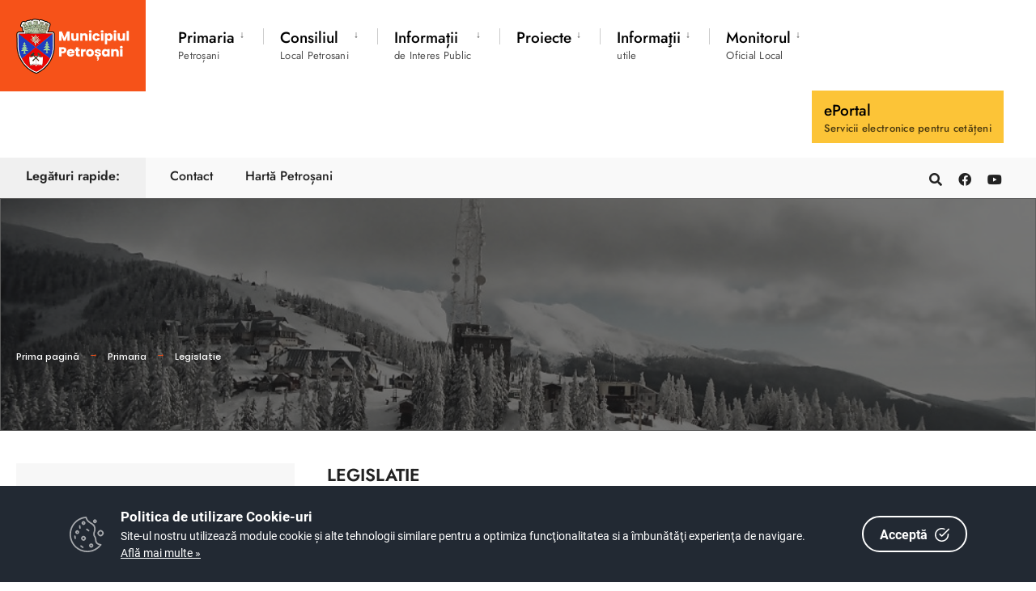

--- FILE ---
content_type: text/html; charset=UTF-8
request_url: https://www.primariapetrosani.ro/dm_petrosani/portal.nsf/AllByUNID/legislatie-00005a5e?OpenDocument
body_size: 8093
content:

<!DOCTYPE html>
<html  xmlns="http://www.w3.org/1999/xhtml">
<head><meta charset="UTF-8">

<!-- Set the viewport width to device width for mobile -->
<meta name="viewport" content="width=device-width, initial-scale=1" />
<meta http-equiv="X-UA-Compatible" content="IE=edge">
<title>Primăria Municipiului Petroșani-Legislatie</title>
<link rel='dns-prefetch' href='//fonts.googleapis.com' />
<link rel='dns-prefetch' href='//fonts.gstatic.com' />
<link rel='stylesheet' id='eleslider-style-css'  href='/portal/plugins/eleslider/eleslider.css' type='text/css' media='all' />
<link rel='stylesheet' id='citygov-style-css'  href='/portal/css/modern/style.css' type='text/css' media='all' />
<link rel='stylesheet' id='citygov-style-css'  href='/portal/css/modern/elementor.css' type='text/css' media='all' />
<!--link rel='stylesheet' id='citygov-style-css'  href='/portal/css/modern/elementor-2.css' type='text/css' media='all' /-->
<!--link rel='stylesheet' id='elementor-frontend-css'  href='/portal/plugins/elementor/css/frontend.min.css' type='text/css' media='all' />
<link rel='stylesheet' id='elementor-global-css'  href='/portal/plugins/elementor/global.css' type='text/css' media='all' />
<link rel='stylesheet' id='elementor-post-20-css' href='/portal/plugins/elementor/post-20.css' type='text/css' media='all'-->
<script type='text/javascript' src='/portal/plugins/jquery/jquery.js'></script>
<script type='text/javascript' src='/portal/plugins/jquery/jquery-migrate.min.js'></script>
<link rel="stylesheet" href="/dm_petrosani/portal.nsf/cookie-consent-box.min.css" />
<script defer src="/dm_petrosani/portal.nsf/cookie-consent-box.min.js"></script>
<script>CookieBoxConfig = { backgroundColor: '#222933', url: '/dm_petrosani/portal.nsf/continut/regulament-gdpr', language:'ro' }</script>
<script type="text/javascript" src="/dm_petrosani/portal.nsf/jsloader?readform&amp;JSList=common"></script>
<script src="https://www.google.com/recaptcha/api.js" async defer></script>
<link rel='stylesheet' id='google-fonts-1-css' href='/portal/css/roboto.css' type='text/css' media='all'/>
<link rel='stylesheet' id='google-fonts-2-css' href='/portal/css/poppins.css' type='text/css' media='all'/>
<link rel='stylesheet' id='google-fonts-3-css' href='/portal/css/jost.css' type='text/css' media='all'/>
<link rel='stylesheet' id='flaticon-css'  href='/portal/css/all.min.css' type='text/css' media='all' />
<link rel='stylesheet' id='flaticon-css'  href='/portal/css/shortcodes.css' type='text/css' media='all' />
<link rel='stylesheet' id='dynamic-css'  href='/dm_petrosani/portal.nsf/style.css' type='text/css' media='all' />
<style>
, span.language2, span.l2 {display: none}, span.language3, span.l3 {display: none}, span.language4, span.l4 {display: none}, span.language5, span.l5 {display: none}
</style>
</head>
	<body class="post-template post-template-template-left-sidebar post-template-template-left-sidebar-php single single-post postid-364 single-format-audio elementor-default">

<div class="tmnf_width_wide tmnf-sidebar-active header_default">
<!-- Header -->
<div id="header" class="tranz">
 

<div class="container_head">
	<a class="screen-reader-text ribbon skip-link" href="#content_start">Mergi la continut</a>
	<div class="clearfix"></div>

<div id="titles" class="tranz2">
	<a class="logo" href="/dm_petrosani/portal.nsf">
		<img class="" src="/dm_petrosani/portal.nsf/logo.png" alt="Primăria Municipiului Petroșani" />
	</a>
</div>

<style>
.language1{

}
.language2{
display:none!important
}
.language3{
display:none!important
}
</style> 
<div class="header-right for-menu">
	<input type="checkbox" id="showmenu" aria-label="Open Menu">
	<label for="showmenu" class="show-menu ribbon" tabindex="0">
		<i class="fas fa-bars"></i><span>Menu</span>
	</label>
	<nav id="navigation" class="rad tranz" role="navigation" aria-label="Main Menu">
		<ul id="main-nav" class="nav" role="menubar">
			<li class="mega menu-item menu-item-type-custom menu-item-object-custom  menu-item-has-children  mega-menu mega-cat" ><a href="/dm_petrosani/portal.nsf/AllByUNID/Primaria-00002186?OpenDocument"><span class="language1">Primaria</span><span class="menu-item-description"><span class="language1">Petroșani</span></span><span class="tmnf_mobile_dropdown">↓</span></a><ul class="sub-menu"><li class="menu-item menu-item-type-custom menu-item-object-custom active "><a class="mega-links-head" href="/dm_petrosani/portal.nsf/AllByUNID/legislatie-00005a5e?OpenDocument"><span class="language1">Legislatie</span></a></li><li class="menu-item menu-item-type-custom menu-item-object-custom menu-item-has-children "><a class="mega-links-head" href="/dm_petrosani/portal.nsf/AllByUNID/conducere-00005d82?OpenDocument"><span class="language1">Conducere</span></a><ul class="sub-menu menu-sub-content dropdown "><li><a class="" href="/dm_petrosani/portal.nsf/AllByUNID/primar--iacobridzi-florin-tiberiu-0000684e?OpenDocument"><span class="language1">Primar - IACOB-RIDZI Florin Tiberiu</span></a></li><li><a class="" href="/dm_petrosani/portal.nsf/AllByUNID/viceprimar--mariana-ghioc-00005caa?OpenDocument"><span class="language1">Viceprimar - Mariana GHIOC</span></a></li><li><a class="" href="/dm_petrosani/portal.nsf/AllByUNID/secretar-general--adrian-negoe-00006852?OpenDocument"><span class="language1">Secretar General - Adrian NEGOE</span></a></li></ul></li><li class="menu-item menu-item-type-custom menu-item-object-custom menu-item-has-children "><a class="mega-links-head" href="/dm_petrosani/portal.nsf/AllByUNID/organizarea-000022ea?OpenDocument"><span class="language1">Organizarea</span></a><ul class="sub-menu menu-sub-content dropdown "><li><a class="" href="/dm_petrosani/portal.nsf/AllByUNID/regulament-de-organizare-si-functionare-a-aparatului-de-specialitate-al-primarului-municipiului-petrosani-000023fa?OpenDocument"><span class="language1">Regulament de Organizare și Funcționare a aparatului de specialitate al Primarului municipiului Petrosani</span></a></li><li><a class="" href="/dm_petrosani/portal.nsf/AllByUNID/regulament-intern-al-aparatului-de-specialitate-al-primarului-municipiului-petrosani-00005a76?OpenDocument"><span class="language1">Regulament Intern al aparatului de specialitate al Primarului municipiului Petrosani</span></a></li><li><a class="" href="https://www.primariapetrosani.ro/dm_petrosani/portal.nsf/AllByUNID/26BF98E7E549681AC22585E7002D3700/$FILE/OUG_57_2019.pdf"><span class="language1">Codul Administrativ</span></a></li><li><a class="" href="/dm_petrosani/portal.nsf/AllByUNID/codul-etic-si-de-integritate-00005a8e?OpenDocument"><span class="language1">Codul etic si de integritate</span></a></li><li><a class="" href="/dm_petrosani/portal.nsf/AllByUNID/organigrama-000023fe?OpenDocument"><span class="language1">Organigrama</span></a></li><li><a class="" href="/dm_petrosani/portal.nsf/AllByUNID/organigrama-cu-nume-00005a9a?OpenDocument"><span class="language1">Organigrama cu nume</span></a></li><li><a class="" href="/dm_petrosani/portal.nsf/AllByUNID/serviciile-primariei-00002402?OpenDocument"><span class="language1">Serviciile Primăriei</span></a></li><li><a class="" href="/dm_petrosani/portal.nsf/AllByUNID/66D45CF8CEAB33EFC22586960038A3CD?OpenDocument"><span class="language1">Carieră</span></a></li></ul></li><li class="menu-item menu-item-type-custom menu-item-object-custom "><a class="mega-links-head" href="/dm_petrosani/portal.nsf/AllByUNID/programe-si-strategii-000204c2?OpenDocument"><span class="language1">Programe si strategii</span></a></li><li class="menu-item menu-item-type-custom menu-item-object-custom menu-item-has-children "><a class="mega-links-head" href="/dm_petrosani/portal.nsf/AllByUNID/rapoarte-si-studii-000204be?OpenDocument"><span class="language1">Rapoarte si studii</span></a><ul class="sub-menu menu-sub-content dropdown "><li><a class="" href="/dm_petrosani/portal.nsf/AllByUNID/rapoarte-de-activitate-00005f22?OpenDocument"><span class="language1">Rapoarte de activitate</span></a></li></ul></li></ul></li><li class="menu-item menu-item-type-custom menu-item-object-custom  menu-item-has-children " ><a href="/dm_petrosani/portal.nsf/AllByUNID/Consiliul-000021D6?OpenDocument"><span class="language1">Consiliul</span><span class="menu-item-description"><span class="language1">Local Petrosani</span></span><span class="tmnf_mobile_dropdown">↓</span></a><ul class="sub-menu menu-sub-content dropdown "><li class="menu-item menu-item-type-custom menu-item-object-custom "><a class="mega-links-head" href="/dm_petrosani/portal.nsf/AllByUNID/componenta-consiliului-000024fa?OpenDocument"><span class="language1">Componenta consiliului</span></a></li><li class="menu-item menu-item-type-custom menu-item-object-custom "><a class="mega-links-head" href="/dm_petrosani/portal.nsf/AllByUNID/comisii-de-specialitate-000024fe?OpenDocument"><span class="language1">Comisii de specialitate</span></a></li><li class="menu-item menu-item-type-custom menu-item-object-custom "><a class="mega-links-head" href="/dm_petrosani/portal.nsf/AllByUNID/regulament-functionare-000026c6?OpenDocument"><span class="language1">Regulament funcționare</span></a></li><li class="menu-item menu-item-type-custom menu-item-object-custom "><a class="mega-links-head" href="/dm_petrosani/portal.nsf/AllByUNID/program-de-audiente-00002502?OpenDocument"><span class="language1">Program de audiențe</span></a></li></ul></li><li class="menu-item menu-item-type-custom menu-item-object-custom  menu-item-has-children " ><a href="/dm_petrosani/portal.nsf/AllByUNID/Informatii-000021DA?OpenDocument"><span class="language1">Informații</span><span class="menu-item-description"><span class="language1">de Interes Public</span></span><span class="tmnf_mobile_dropdown">↓</span></a><ul class="sub-menu menu-sub-content dropdown "><li class="menu-item menu-item-type-custom menu-item-object-custom "><a class="mega-links-head" href="/dm_petrosani/portal.nsf/AllByUNID/regulament--protectia-datelor-00002666?OpenDocument"><span class="language1">Regulament - protecția datelor</span><span class="language1">GDPR</span></a></li><li class="menu-item menu-item-type-custom menu-item-object-custom menu-item-has-children "><a class="mega-links-head" href="/dm_petrosani/portal.nsf/AllByUNID/transparenta-decizionala-00005df2?OpenDocument"><span class="language1">Transparenta decizionala</span></a><ul class="sub-menu menu-sub-content dropdown "><li><a class="" href="/dm_petrosani/portal.nsf/AllByUNID/legea-nr-5442001-000226ae?OpenDocument"><span class="language1">Legea nr. 544/2001</span></a></li><li><a class="" href="/dm_petrosani/portal.nsf/AllByUNID/legea-nr-52-2003-00005e5e?OpenDocument"><span class="language1">Legea nr. 52/ 2003</span></a></li><li><a class="" href="/dm_petrosani/portal.nsf/AllByUNID/situatia-drepturilor-salariale-pe-categorii-de-functii-00005f56?OpenDocument"><span class="language1">Situația drepturilor salariale pe categorii de funcții</span></a></li><li><a class="" href="/dm_petrosani/portal.nsf/AllByUNID/raport-anual--cu-privire-la-contractele-de-finantare-nerambursabila-incheiate-conform-legii-350_2005-000250d6?OpenDocument"><span class="language1">RAPORT ANUAL - cu privire la contractele de finanțare nerambursabilă încheiate conform Legii 350_2005</span></a></li><li><a class="" href="https://www.primariapetrosani.ro/dm_petrosani/portal.nsf/AllByUNID/FORMULARE-00026736?OpenDocument"><span class="language1">FORMULARE Primarie</span></a></li></ul></li><li class="menu-item menu-item-type-custom menu-item-object-custom menu-item-has-children "><a class="mega-links-head" href="/dm_petrosani/portal.nsf/AllByUNID/buget-din-toate-sursele-de-venituri-000201ee?OpenDocument"><span class="language1">Buget din toate sursele de venituri</span></a><ul class="sub-menu menu-sub-content dropdown "><li><a class="" href="/dm_petrosani/portal.nsf/AllByUNID/buget-pe-surse-financiare-000201f2?OpenDocument"><span class="language1">Buget pe surse financiare</span></a></li><li><a class="" href="/dm_petrosani/portal.nsf/AllByUNID/situatia-platilor-executia-bugetara-conform-anexei-000201fe?OpenDocument"><span class="language1">Situatia platilor (executia bugetara), conform Anexei</span></a></li></ul></li><li class="menu-item menu-item-type-custom menu-item-object-custom "><a class="mega-links-head" href="/dm_petrosani/portal.nsf/AllByUNID/bilanturi-contabile-00020202?OpenDocument"><span class="language1">Bilanturi contabile</span></a></li><li class="menu-item menu-item-type-custom menu-item-object-custom "><a class="mega-links-head" href="https://www.primariapetrosani.ro/dm_petrosani/portal.nsf/AllByUNID/documente-si-informatii-financiare-0001f4be?OpenDocument"><span class="language1">Documente si informatii financiare</span></a></li><li class="menu-item menu-item-type-custom menu-item-object-custom "><a class="mega-links-head" href="/dm_petrosani/portal.nsf/AllByUNID/licitatii-000287ba?OpenDocument"><span class="language1">LICITATII</span></a></li><li class="menu-item menu-item-type-custom menu-item-object-custom "><a class="mega-links-head" href="https://www.primariapetrosani.ro/dm_petrosani/portal.nsf/AllByUNID/registru-pentru-evidenta-proiectelor-de-hotarari-ale-consiliului-local-petrosani-depuse-0001572a?OpenDocument"><span class="language1">Anunturi si Proiecte de Hotarare﻿_Informare publica</span></a></li><li class="menu-item menu-item-type-custom menu-item-object-custom menu-item-has-children "><a class="mega-links-head" href="/dm_petrosani/portal.nsf/AllByUNID/anunturi-noutati-00010fa2?OpenDocument"><span class="language1">Anunțuri/ Noutăți</span></a><ul class="sub-menu menu-sub-content dropdown "><li><a class="" href="/dm_petrosani/portal.nsf/AllByUNID/cariera-00010fa6?OpenDocument"><span class="language1">Carieră</span></a></li><li><a class="" href="/dm_petrosani/portal.nsf/AllByUNID/anunturi-000026ca?OpenDocument"><span class="language1">Anunțuri</span></a></li></ul></li><li class="menu-item menu-item-type-custom menu-item-object-custom menu-item-has-children "><a class="mega-links-head" href="/dm_petrosani/portal.nsf/AllByUNID/achizitii-publice-000204ae?OpenDocument"><span class="language1">Achizitii publice</span></a><ul class="sub-menu menu-sub-content dropdown "><li><a class="" href="/dm_petrosani/portal.nsf/AllByUNID/programul-anual-de-achizitii-publice-000204b2?OpenDocument"><span class="language1">Programul anual de achizitii publice</span></a></li><li><a class="" href="/dm_petrosani/portal.nsf/AllByUNID/centralizatorul-achizitiilor-publice-si-contractelor-cu-valoare-peste-5000-euro-conform-anexei-000204b6?OpenDocument"><span class="language1">Centralizatorul achizitiilor publice si contractelor cu valoare peste 5000 euro conform Anexei</span></a></li><li><a class="" href="/dm_petrosani/portal.nsf/AllByUNID/contractele-cu-valoare-peste-5000-euro-incepand-cu-anul-2015-000204ba?OpenDocument"><span class="language1">Contractele cu valoare peste 5000 euro (incepand cu anul 2015)</span></a></li></ul></li><li class="menu-item menu-item-type-custom menu-item-object-custom "><a class="mega-links-head" href="/dm_petrosani/portal.nsf/AllByUNID/scrisoarea-anuala-a-primarului-00005ef2?OpenDocument"><span class="language1">Scrisoarea anuală a primarului</span></a></li><li class="menu-item menu-item-type-custom menu-item-object-custom "><a class="mega-links-head" href="/dm_petrosani/portal.nsf/AllByUNID/statutul-municipiului-0000601e?OpenDocument"><span class="language1">Statutul Municipiului</span></a></li><li class="menu-item menu-item-type-custom menu-item-object-custom menu-item-has-children "><a class="mega-links-head" href="/dm_petrosani/portal.nsf/AllByUNID/taxe-si-impozite-000157d6?OpenDocument"><span class="language1">Taxe şi impozite</span></a><ul class="sub-menu menu-sub-content dropdown "><li><a class="" href="/dm_petrosani/portal.nsf/AllByUNID/executari-silite-000157da?OpenDocument"><span class="language1">Executări silite</span></a></li><li><a class="" href="/dm_petrosani/portal.nsf/AllByUNID/procese-verbal-de-afisare-publicatie-de-vanzare-000157de?OpenDocument"><span class="language1">Procese verbal de afişare publicaţie de vânzare</span></a></li></ul></li><li class="menu-item menu-item-type-custom menu-item-object-custom menu-item-has-children "><a class="mega-links-head" href="/dm_petrosani/portal.nsf/AllByUNID/urbanism-00002662?OpenDocument"><span class="language1">Urbanism</span></a><ul class="sub-menu menu-sub-content dropdown "><li><a class="" href="/dm_petrosani/portal.nsf/AllByUNID/certificate-de-urbanism-0001ce66?OpenDocument"><span class="language1">Certificate de urbanism</span></a></li><li><a class="" href="/dm_petrosani/portal.nsf/AllByUNID/autorizatii-de-construire-0001ce6a?OpenDocument"><span class="language1">Autorizatii de construire</span></a></li><li><a class="" href="/dm_petrosani/portal.nsf/AllByUNID/proiect-pug-0001cea2?OpenDocument"><span class="language1">Proiect PUG</span></a></li><li><a class="" href="/dm_petrosani/portal.nsf/AllByUNID/informare-si-consultare-0001cea6?OpenDocument"><span class="language1">Informare si consultare</span></a></li></ul></li><li class="menu-item menu-item-type-custom menu-item-object-custom "><a class="mega-links-head" href="/dm_petrosani/portal.nsf/AllByUNID/accesibilitate-site-0002b01e?OpenDocument"><span class="language1">Accesibilitate site</span></a></li></ul></li><li class="menu-item menu-item-type-custom menu-item-object-custom  menu-item-has-children " ><a href="/dm_petrosani/portal.nsf/AllByUNID/Proiecte-00006D2E?OpenDocument"><span class="language1">Proiecte</span><span class="menu-item-description"></span><span class="tmnf_mobile_dropdown">↓</span></a><ul class="sub-menu menu-sub-content dropdown "><li class="menu-item menu-item-type-custom menu-item-object-custom "><a class="mega-links-head" href="/dm_petrosani/portal.nsf/AllByUNID/proiecte-cu-finantare-europeana-0000688a?OpenDocument"><span class="language1">Proiecte cu finanţare europeană</span></a></li><li><a class="" href="/dm_petrosani/portal.nsf/AllByUNID/proiecte-cu-finantare-guvernamentala-0000688e?OpenDocument"><span class="language1">Proiecte cu finanţare guvernamentală</span></a></li><li class="menu-item menu-item-type-custom menu-item-object-custom "><a class="mega-links-head" href="/dm_petrosani/portal.nsf/AllByUNID/planul-de-dezvoltare-locala-00006006?OpenDocument"><span class="language1">Planul de dezvoltare locală</span></a></li><li><a class="" href="/dm_petrosani/portal.nsf/AllByUNID/investitii-din-bugetul-local-00006892?OpenDocument"><span class="language1">Investiţii din bugetul local</span></a></li></ul></li><li class="menu-item menu-item-type-custom menu-item-object-custom  menu-item-has-children " ><a href="/dm_petrosani/portal.nsf/AllByUNID/Informatii-000069C6?OpenDocument"><span class="language1">Informaţii</span><span class="menu-item-description"><span class="language1">utile</span></span><span class="tmnf_mobile_dropdown">↓</span></a><ul class="sub-menu menu-sub-content dropdown "><li class="menu-item menu-item-type-custom menu-item-object-custom menu-item-has-children "><a class="mega-links-head" href="/dm_petrosani/portal.nsf/AllByUNID/pentru-cetateni-000069ce?OpenDocument"><span class="language1">Pentru cetățeni</span></a><ul class="sub-menu menu-sub-content dropdown "><li><a class="" href="https://www.primariapetrosani.ro/dm_petrosani/portal.nsf/AllByUNID/ANUNT++RABLA+LOCAL++PERSOANE+FIZICE_actualizare-00027576?OpenDocument"><span class="language1">RABLA LOCAL - PERSOANE FIZICE</span></a></li><li><a class="" href="/dm_petrosani/portal.nsf/AllByUNID/centrul-solvit-romania-000069d2?OpenDocument"><span class="language1">Centrul SOLVIT România</span></a></li><li><a class="" href="/dm_petrosani/portal.nsf/AllByUNID/programul-casa-verde-–-ghiduri-de-finantare-000069da?OpenDocument"><span class="language1">Programul Casa Verde – ghiduri de finantare</span></a></li></ul></li><li class="menu-item menu-item-type-custom menu-item-object-custom "><a class="mega-links-head" href="/dm_petrosani/portal.nsf/AllByUNID/orasul-petrosani-000069f6?OpenDocument"><span class="language1">Oraşul Petroșani</span></a></li><li class="menu-item menu-item-type-custom menu-item-object-custom "><a class="mega-links-head" href="/dm_petrosani/portal.nsf/AllByUNID/cetateni-de-onoare-000069fa?OpenDocument"><span class="language1">Cetăţeni de onoare</span></a></li><li class="menu-item menu-item-type-custom menu-item-object-custom "><a class="mega-links-head" href="/dm_petrosani/portal.nsf/AllByUNID/obiective-culturale-000069fe?OpenDocument"><span class="language1">Obiective culturale</span></a></li><li class="menu-item menu-item-type-custom menu-item-object-custom "><a class="mega-links-head" href="/dm_petrosani/portal.nsf/AllByUNID/monumente-istorice-00006a02?OpenDocument"><span class="language1">Monumente istorice</span></a></li><li class="menu-item menu-item-type-custom menu-item-object-custom "><a class="mega-links-head" href="/dm_petrosani/portal.nsf/AllByUNID/evenimente-organizate-00006a0a?OpenDocument"><span class="language1">Evenimente organizate</span></a></li><li class="menu-item menu-item-type-custom menu-item-object-custom "><a class="mega-links-head" href="/dm_petrosani/portal.nsf/AllByUNID/institutii-de-invatamant-00006a2e?OpenDocument"><span class="language1">Instituții de învățământ</span></a></li><li class="menu-item menu-item-type-custom menu-item-object-custom "><a class="mega-links-head" href="/dm_petrosani/portal.nsf/AllByUNID/unitati-medicale-00006a32?OpenDocument"><span class="language1">Unităţi medicale</span></a></li><li class="menu-item menu-item-type-custom menu-item-object-custom "><a class="mega-links-head" href="/dm_petrosani/portal.nsf/AllByUNID/servicii-de-utilitate-publica-00006a3a?OpenDocument"><span class="language1">Servicii de utilitate publică</span></a></li><li class="menu-item menu-item-type-custom menu-item-object-custom "><a class="mega-links-head" href="/dm_petrosani/portal.nsf/AllByUNID/mass-media-locala-00006a3e?OpenDocument"><span class="language1">Mass media locală</span></a></li><li class="menu-item menu-item-type-custom menu-item-object-custom "><a class="mega-links-head" href="/dm_petrosani/portal.nsf/AllByUNID/orase-infratite-00006a42?OpenDocument"><span class="language1">Oraşe înfrăţite</span></a></li><li class="menu-item menu-item-type-custom menu-item-object-custom "><a class="mega-links-head" href="/dm_petrosani/portal.nsf/AllByUNID/transport-local-00006a46?OpenDocument"><span class="language1">Transport local</span></a></li><li class="menu-item menu-item-type-custom menu-item-object-custom "><a class="mega-links-head" href="/dm_petrosani/portal.nsf/AllByUNID/turism-00006a4a?OpenDocument"><span class="language1">Turism</span></a></li><li class="menu-item menu-item-type-custom menu-item-object-custom "><a class="mega-links-head" href="/dm_petrosani/portal.nsf/AllByUNID/lacasuri-de-cult-0002d942?OpenDocument"><span class="language1">Lăcaşuri de cult</span></a></li><li class="menu-item menu-item-type-custom menu-item-object-custom "><a class="mega-links-head" href="/dm_petrosani/portal.nsf/AllByUNID/sport-0002d9ae?OpenDocument"><span class="language1">Sport</span></a></li></ul></li><li class="menu-item menu-item-type-custom menu-item-object-custom  menu-item-has-children " ><a href="/dm_petrosani/portal.nsf/AllByUNID/Monitorul-00002222?OpenDocument"><span class="language1">Monitorul</span><span class="menu-item-description"><span class="language1">Oficial Local</span></span><span class="tmnf_mobile_dropdown">↓</span></a><ul class="sub-menu menu-sub-content dropdown  dropdown-left "><li class="menu-item menu-item-type-custom menu-item-object-custom "><a class="mega-links-head" href="/dm_petrosani/portal.nsf/AllByUNID/statutul-municipiului-petrosani-00015712?OpenDocument"><span class="language1">Statutul Municipiului Petroșani</span></a></li><li class="menu-item menu-item-type-custom menu-item-object-custom "><a class="mega-links-head" href="/dm_petrosani/portal.nsf/AllByUNID/regulamente-privind-procedurile-administrative-0001f4c6?OpenDocument"><span class="language1">Regulamente privind procedurile administrative</span></a></li><li class="menu-item menu-item-type-custom menu-item-object-custom menu-item-has-children "><a class="mega-links-head" href="/dm_petrosani/portal.nsf/AllByUNID/hotarari-ale-consiliului-local-0001571a?OpenDocument"><span class="language1">Hotărâri ale Consiliului Local</span></a><ul class="sub-menu menu-sub-content dropdown dropdown-left "><li><a class="" href="/dm_petrosani/portal.nsf/AllByUNID/registru-pentru-evidenta-proiectelor-de-hotarari-ale-consiliului-local-petrosani-depuse-0001572a?OpenDocument"><span class="language1">Registru pentru evidența proiectelor de hotărâri ale Consiliului Local Petroșani (depuse)</span></a></li><li><a class="" href="/dm_petrosani/portal.nsf/AllByUNID/registru-pentru-evidenta-hotararilor-consiliului-local-petrosani-adoptate-00015732?OpenDocument"><span class="language1">Registru pentru evidența hotărârilor Consiliului Local Petroșani (adoptate)</span></a></li></ul></li><li class="menu-item menu-item-type-custom menu-item-object-custom menu-item-has-children "><a class="mega-links-head" href="/dm_petrosani/portal.nsf/AllByUNID/dispozitiile-primarului-0001571e?OpenDocument"><span class="language1">Dispozițiile Primarului</span></a><ul class="sub-menu menu-sub-content dropdown dropdown-left "><li><a class="" href="/dm_petrosani/portal.nsf/AllByUNID/registrul-pentru-evidenta-proiectelor-de-dispozitii-0001b7e2?OpenDocument"><span class="language1">Registrul pentru evidenta proiectelor de dispozitii</span></a></li><li><a class="" href="/dm_petrosani/portal.nsf/AllByUNID/registrul-pentru-evidenta-dispozitiilor-0001b7e6?OpenDocument"><span class="language1">Registrul pentru evidenta dispozitiilor</span></a></li></ul></li><li class="menu-item menu-item-type-custom menu-item-object-custom "><a class="mega-links-head" href="/dm_petrosani/portal.nsf/AllByUNID/documente-si-informatii-financiare-0001f4be?OpenDocument"><span class="language1">Documente și informații financiare</span></a></li><li class="menu-item menu-item-type-custom menu-item-object-custom menu-item-has-children "><a class="mega-links-head" href="/dm_petrosani/portal.nsf/AllByUNID/alte-documente-00015726?OpenDocument"><span class="language1">Alte documente</span></a><ul class="sub-menu menu-sub-content dropdown dropdown-left "><li><a class="" href="/dm_petrosani/portal.nsf/AllByUNID/informarea-in-prealabil-din-oficiu-asupra-problemelor-de-interes-public-care-urmeaza-sa-fie-dezbatute-0002d936?OpenDocument"><span class="language1">Informarea în prealabil, din oficiu, asupra problemelor de interes public care urmează să fie dezbătute</span></a></li></ul></li></ul></li><li class="mega menu-item menu-item-type-custom menu-item-object-custom  special mega-menu" ><a href="/dm_petrosani/portal.nsf/AllByUNID/ePortal-0001573A?OpenDocument"><span class="language1">ePortal</span><span class="menu-item-description"><span class="language1"><strong>Servicii electronice pentru cetățeni</strong></span></span></a></li>
			<!--li id="menu-item-5480" class="special menu-item menu-item-type-post_type menu-item-object-page menu-item-5480">
				<a href="http://www.eprim.ro/cityline/prod/zalau.nsf/i2.html">
					Trimite o sesizare
					<span class="menu-item-description">sau o Sugestie</span>
				</a>
			</li-->
		</ul>
	</nav>
</div>
<div class="clearfix"></div>
<div id="bottombar" class="bottomnav tranz" role="navigation" aria-label="Quick Links">
	<div id="translate_container"><div id="google_translate_element"></div><script>
	function googleTranslateElementInit() {
		new google.translate.TranslateElement({
			pageLanguage: 'ro',
			includedLanguages: 'de,en,es,fr,it',
			autoDisplay: false,
			layout: google.translate.TranslateElement.InlineLayout.SIMPLE
		}, 'google_translate_element');
	}
</script>
<script src="//translate.google.com/translate_a/element.js?cb=googleTranslateElementInit"></script></div>
	<p class="menu_label">Legături rapide:</p>
	<div class="header-right headerShrink">
	<ul id="add-nav" class="nav">
		<li class="menu-item menu-item-type-post_type menu-item-object-page"><a href="/dm_petrosani/portal.nsf/AllByUNID/Contact-0001570E?OpenDocument" target="_self""><span class="language1">Contact</span></a><li class="menu-item menu-item-type-post_type menu-item-object-page"><a href="http://petrosani-city.map2web.eu/" target="_blank""><span class="language1">Hartă Petroșani</span></a>
	</ul>
<ul class="social-menu tranz languageBar">	
	<li class="search-item"> <a class="searchOpen" href="" aria-label="Deschide fereastra de căutare"><i class="fas fa-search"></i><span class="screen-reader-text">Deschide fereastra de căutare</span></a></li>
	<!--li class="search-item" style="margin-top: 7px;">
		<label for="search-form-5e4e3dc9235c9"><span class="screen-reader-text">Caută după:</span></label>
		<input id="search-form-5e4e3dc9235c9" type="text" name="s" class="s p-border" size="30" value="" placeholder="Caută după ...">
		<button class="searchSubmit ribbon" onclick="location.href = '/dm_petrosani/portal.nsf/AllByUNID/6D51346171479A30C225856D00317865?OpenDocument&Query='+ jQuery ('input[name=s]').val()">Caută</button>
	</li-->
	<li><a href="https://www.facebook.com/profile.php?id=61555146092826" target="_blank" aria-label="Primăria Municipiului Petroșani pe Facebook"><i class="fab fa-facebook"></i><span class="screen-reader-text">Primăria Municipiului Petroșani pe Facebook</span></a></li><li><a href="https://www.youtube.com/channel/UClFqSofpkvWlGD08WXGgrgg" target="_blank" aria-label="Primăria Municipiului Petroșani pe YouTube"><i class="fab fa-youtube"></i><span class="screen-reader-text">Primăria Municipiului Petroșani pe YouTube</span></a></li>
</ul>
</div>				
</div>
<div class="clearfix"></div>
</div>









 </div>
<!-- End Header -->
<div class="wrapper p-border">
<div class="page-header page-header-small">
	
    <img style="width: 100%; height: 100%; background-image: url('/dm_petrosani/portal.nsf/continut/3A297FF59D06D59DC22585EC0036453F/$FILE/R001-0241.jpg'); background-position: 50% 50%; background-size: cover; filter: grayscale(75%);" class="standard grayscale grayscale-fade wp-post-image" alt=""> 
    <div class="container">
	<div class="main-breadcrumbs"><span class="crumb"><a href="/dm_petrosani/portal.nsf">Prima pagină</a></span><span class="crumb"><a href="/dm_petrosani/portal.nsf/allbyunid/EBBE9D39E0328EDFC22581D40046C7CA?OpenDocument">Primaria</a></span><span class="crumb"><a href="/dm_petrosani/portal.nsf/allbyunid/37742A71E9C5ED0BC22585E50046751B?OpenDocument">Legislatie</a></span></div>
	
    </div>
        
</div>
<div class="container_alt post tmnf_page">
    <div id="core" class="postbar postbarLeft">
        <div id="content_start" class="tmnf_anchor"></div>
<div id="content" class="eightcol first">
 <div class="item_inn p-border post-364 post type-post status-publish format-audio has-post-thumbnail hentry category-town-news tag-forest tag-macro tag-post-formats">

<!--div class="clearfix"></div-->
<div class="entry">

<h3 class="text-theme-colored line-bottom text-theme-colored mb-0"><span class="language1">LEGISLATIE</span></h3>
<!--
<span class="language1">Descriere pentru legislatie</span>
-->
<!-- <h3 class="text-theme-colored line-bottom text-theme-colored mb-0"><span class="language1">LEGISLATIE</span> <span class="language1">Descriere pentru legislatie</span></h3> -->
<div class="meta-single p-border">
	<p class="meta meta_full ">       


	</p>
</div>

<div>&nbsp;</div>

<div><font style="font-size: 100%;">link portal www.just.ro:&nbsp;</font><a href="http://legislatie.just.ro/Public/DetaliiDocumentAfis/215925" rel="noopener" target="_blank"><font style="font-size: 100%;">http://legislatie.just.ro/Public/DetaliiDocumentAfis/215925</font></a></div>


<div>&nbsp;</div>
<div class="widget   col-md-12 pt-5">
	<h4 class="widget-title line-bottom mt-0"><i class="fa fa-download mr-10 text-theme-colored"></i> Descarcă <span class="text-theme-colored2">fișierele atașate</span></h4>
	<hr class="mt-0">
<ul class="nav nav-pills nav-stacked nav-sidebar attachmentList"><li><a href="26BF98E7E549681AC22585E7002D3700/$FILE/OUG_57_2019.pdf" target="_blank"><i class="fa fa-file-pdf-o text-theme-colored"></i> Codul Administrativ (OUG 57/2019)</a></ul>
</div>

<br>

<div class="row list-dashed">
</div>

</div>









</div>
 <div style="clear: both;"></div>
</div>
<div id="sidebar" class="fourcol woocommerce p-border">

    <div class="sidebar_item">
        <h2 class="widget dekoline">Primaria</h2>
        <ul>
<li class=NT00005A5E><a href="/dm_petrosani/portal.nsf/AllByUNID/legislatie-00005a5e?OpenDocument" target="_self"><span class="language1">Legislatie</span></a></li><li class=NT00005D82><a href="/dm_petrosani/portal.nsf/AllByUNID/conducere-00005d82?OpenDocument" target="_self"><span class="language1">Conducere</span></a></li><li class=NT000022EA><a href="/dm_petrosani/portal.nsf/AllByUNID/organizarea-000022ea?OpenDocument" target="_self"><span class="language1">Organizarea</span></a></li><li class=NT000204C2><a href="/dm_petrosani/portal.nsf/AllByUNID/programe-si-strategii-000204c2?OpenDocument" target="_self"><span class="language1">Programe si strategii</span></a></li><li class=NT000204BE><a href="/dm_petrosani/portal.nsf/AllByUNID/rapoarte-si-studii-000204be?OpenDocument" target="_self"><span class="language1">Rapoarte si studii</span></a></li>
        </ul>
    </div>









</div>
</div>
</div>
<div class="clearfix"></div>
<div id="footer">

<div class="container_alt container_vis">
	<div class="foocol first">
		<div class="footer-logo">
			<a class="logo" href="/dm_petrosani/portal.nsf">
			<img class="tranz lazyloaded" src="/dm_petrosani/portal.nsf/logo-bottom.png" alt="Primăria Municipiului Petroșani">
			</a>
		</div>
		<div class="clearfix"></div>
		<div class="textwidget">
			<h4>Primăria Municipiului Petroșani</h4>
			<p>STR. 1 DECEMBRIE 1918, Nr. 93</p>
		</div>
		<div class="textwidget" style="margin-top: -1em;"> <div> Telefon:&nbsp;<a href="tel:0254.541.220">0254.541.220</a>, Fax:&nbsp;<a href="tel:0254.545.903">0254.545.903</a>, Tel Verde:&nbsp;<a href="tel:0800.800.253">0800.800.253</a></div>
</div> <div class="textwidget"> &nbsp; <h4> Poliția Petroșani &mdash; <span style="font-weight: normal;"> tel.:&nbsp;<a href="tel:0254.541.212">0254.541.212</a></span></h4>
</div> <div class="textwidget"> <h4> Telefonul copilului &mdash; <span style="font-weight: normal;"> tel.:&nbsp;<a href="tel:116111">116111</a></span></h4>
</div> <div class="textwidget"> <h4> Apel unic de urgență &mdash; <span style="font-weight: normal;"> tel.:&nbsp;<a href="tel:112">112</a></span></h4>
</div> <div class="textwidget"> <h4> Serviciul Voluntar pentru Situații de Urgență (SVSU) <span style="font-weight: normal;">tel.:&nbsp;</span><a href="0722.368.153">0722.368.153</a></h4>
</div> <div class="textwidget"> <h4> Salvamont Petroșani &mdash; <span style="font-weight: normal;"> tel.: <a href="tel:0722.262.776">0722.262.776</a>, <a href="tel:0734.339.741">0734.339.741</a></span></h4>
</div>
	</div>
	<div class="foocol sec">
		<h2 class="widget dekoline dekoline_small">Administrație</h2>
		<div class="textwidget">
			<ul><li><a  href="https://adrvest.ro/" target="_self"><span class="language1">AGENȚIA PENTRU DEZVOLTARE REGIONALĂ VEST</span></a></li> <li><a  href="/dm_petrosani/portal.nsf/AllByUNID/2B14D8E16C0A424FC22584D2002C74DA?OpenDocument" target="_self"><span class="language1">Regulament - protecția datelor</span><span class="language2">Regulament - protecția datelor</span></a></li></ul>
		</div>
	</div>
	<div class="foocol">
		<h2 class="widget dekoline dekoline_small">Contact</h2>
		<div class="textwidget">
		<ul><li><a  href="/dm_petrosani/portal.nsf/AllByUNID/contact-0001570e?OpenDocument" target="_self"><span class="language1">Contact</span></a></li></ul>
	</div>
</div>
	<div id="foo-spec" class="foocol last">
		<h2 class="widget dekoline dekoline_small">Legături utile</h2>
		<div class="textwidget">
			<ul><li><a  href="http://www.e-guvernare.ro/" target="_self"><span class="language1">E-Guvernare</span><span class="language2">E-Guvernare</span></a></li> <li><a  href="http://www.cdep.ro" target="_self"><span class="language1">Camera deputaților</span><span class="language2">Chamber of deputies</span></a></li> <li><a  href="http://www.senat.ro" target="_blank"><span class="language1">Senat</span><span class="language2">Senate</span></a></li> <li><a  href="/dm_petrosani/portal.nsf/AllByUNID/harta-site-0000277e?OpenDocument" target="_self"><span class="language1">Harta site</span><span class="language2">Harta site</span></a></li></ul>
		</div>
	</div>
</div>
<div class="clearfix"></div>
<div class="container_alt container_vis">
	<form class="searchform" method="get" onsubmit="location.href = '/dm_petrosani/portal.nsf/AllByUNID/cautare?OpenDocument&amp;Query='+ jQuery ('input[name=s2]').val(); return false;" role="search">
		<label for="search-form-5d4c0fe35c688"><span class="screen-reader-text">Termen căutare...</span> </label>
		<input class="s p-border" id="search-form-5d4c0fe35c688" name="s2" onblur="if (this.value == '') {this.value = 'Termen căutare...';}" onfocus="if (this.value = '') {this.value = '';}" size="30" type="text" value="Termen căutare..." />			<button class="searchSubmit ribbon">Caută</button>
	</form>
</div>
<div class="container_vis">
	<div id="footop" class="footop populated">
		<div class="footop-right">
			<ul class="social-menu tranz">
				<li> <a class="searchOpen" href="" aria-label="Deschide fereastra de căutare"><i class="fas fa-search"></i><span class="screen-reader-text">Deschide fereastra de căutare</span></a></li>
				<li><a href="https://www.facebook.com/profile.php?id=61555146092826" target="_blank" aria-label="Primăria Municipiului Petroșani pe Facebook"><i class="fab fa-facebook"></i><span class="screen-reader-text">Primăria Municipiului Petroșani pe Facebook</span></a></li><li><a href="https://www.youtube.com/channel/UClFqSofpkvWlGD08WXGgrgg" target="_blank" aria-label="Primăria Municipiului Petroșani pe YouTube"><i class="fab fa-youtube"></i><span class="screen-reader-text">Primăria Municipiului Petroșani pe YouTube</span></a></li>
			</ul>
		</div>
		<h2 class="footer_text">Administrația publică locală informatizată, calitativă și accesibilă tuturor<br><br>Copyright © 2026 - Primăria Municipiului Petroșani</h2>
	</div>
</div>
<div class="clearfix"></div>
<!--div class="footer-menu">
	<div class="container">
		<div class="footer_credits">Copyright © 2026 - Primăria Municipiului Petroșani</div>
	</div>
</div-->
<div class="clearfix"></div>








</div>
</div>
<div id="curtain" class="tranz">
<form role="search" class="searchform" method="get" onsubmit="location.href = '/dm_petrosani/portal.nsf/AllByUNID/cautare?OpenDocument&amp;Query='+ jQuery ('input[name=s]').val(); return false;" >
<label for="search-form-5d4c0fe35c688"> <span class="screen-reader-text">Termen căutare...</span> </label>
<input id="search-form-5d4c0fe35c688" type="text" name="s" class="s p-border" size="30" value="Termen căutare..." onfocus="if (this.value = '') {this.value = '';}" onblur="if (this.value == '') {this.value = 'Termen căutare...';}" /> <button class='searchSubmit ribbon'>Caută</button></form> <a class='curtainclose' href=""><i class="fa fa-times"></i><span class="screen-reader-text">Close Search Window</span></a>
</div>
<div class="scrollTo_top ribbon"> <a title="Scroll to top" class="rad" href="">&uarr;</a></div>

<script type="text/javascript">
var _userway_config = {
account: 'GjUqHmxDl8'
};
</script>
<script type="text/javascript" src="https://usrwy.com/widget.js"></script>
<style>
.uwy_userway_p6, .utb {
	top: 75px !important;
}
</style>

<script type='text/javascript' src='/portal/js/ownScript.js'></script>
<script type='text/javascript' src='/portal/plugins/eleslider/js/owl.carousel.min.js'></script>
<script type='text/javascript' src='/portal/plugins/eleslider/js/owl.carousel.start-z.js'></script>
<script type='text/javascript' src='/dm_petrosani/portal.nsf/portal.js'></script>
<!-- Global site tag (gtag.js) - Google Analytics -->
<script async src="https://www.googletagmanager.com/gtag/js?id=UA-113352260-4"></script>
<script>window.dataLayer = window.dataLayer || [];  function gtag(){dataLayer.push(arguments);}  gtag('js', new Date());  gtag('config', 'UA-113352260-4');</script>
	</body>
</html>


--- FILE ---
content_type: text/css
request_url: https://www.primariapetrosani.ro/portal/css/modern/elementor.css
body_size: 3606
content:
.elementor-20 .elementor-element.elementor-element-d7ec304:not(.elementor-motion-effects-element-type-background),.elementor-20 .elementor-element.elementor-element-d7ec304>.elementor-motion-effects-container>.elementor-motion-effects-layer{background-color:#333;background-image:url("http://capethemes.com/demo/work-of-art/citygov-modern/wp-content/uploads/sites/3/2020/11/pexels-senuscape-1658967.jpg");background-position:top right;background-repeat:no-repeat;background-size:55% auto}.elementor-20 .elementor-element.elementor-element-d7ec304{transition:background .3s,border .3s,border-radius .3s,box-shadow .3s;padding:18% 0 5%}.elementor-20 .elementor-element.elementor-element-d7ec304>.elementor-background-overlay{transition:background .3s,border-radius .3s,opacity .3s}.elementor-20 .elementor-element.elementor-element-95928ed>.elementor-container{max-width:1340px}.elementor-20 .elementor-element.elementor-element-95928ed{transition:background .3s,border .3s,border-radius .3s,box-shadow .3s;color:#FFFFFFE0;margin-top:40px;margin-bottom:40px}.elementor-20 .elementor-element.elementor-element-95928ed>.elementor-background-overlay{transition:background .3s,border-radius .3s,opacity .3s}.elementor-20 .elementor-element.elementor-element-95928ed .elementor-heading-title{color:#fff}.elementor-20 .elementor-element.elementor-element-710fed3:not(.elementor-motion-effects-element-type-background)>.elementor-column-wrap,.elementor-20 .elementor-element.elementor-element-710fed3>.elementor-column-wrap>.elementor-motion-effects-container>.elementor-motion-effects-layer{background-color:#333}.elementor-20 .elementor-element.elementor-element-710fed3>.elementor-element-populated{transition:background .3s,border .3s,border-radius .3s,box-shadow .3s}.elementor-20 .elementor-element.elementor-element-710fed3>.elementor-element-populated>.elementor-background-overlay{transition:background .3s,border-radius .3s,opacity .3s}.elementor-20 .elementor-element.elementor-element-25ea78e .elementor-heading-title{font-size:3.2vw}.elementor-20 .elementor-element.elementor-element-f58b5fe{font-size:1.3vw;font-weight:500}.elementor-20 .elementor-element.elementor-element-d6601aa>.elementor-element-populated{margin:0 0 80px}.elementor-20 .elementor-element.elementor-element-f69e2ff>.elementor-container{max-width:1300px}.elementor-20 .elementor-element.elementor-element-f69e2ff .elementor-heading-title{color:#000}.elementor-20 .elementor-element.elementor-element-f69e2ff{color:#5A5A5ADE}.elementor-20 .elementor-element.elementor-element-f69e2ff a{color:#000}.elementor-20 .elementor-element.elementor-element-276e657:not(.elementor-motion-effects-element-type-background)>.elementor-column-wrap,.elementor-20 .elementor-element.elementor-element-276e657>.elementor-column-wrap>.elementor-motion-effects-container>.elementor-motion-effects-layer{background-color:#e3e3e3}.elementor-20 .elementor-element.elementor-element-276e657>.elementor-element-populated{transition:background .3s,border .3s,border-radius .3s,box-shadow .3s;margin:0;padding:30px 40px 25px}.elementor-20 .elementor-element.elementor-element-276e657>.elementor-element-populated>.elementor-background-overlay{transition:background .3s,border-radius .3s,opacity .3s}.elementor-20 .elementor-element.elementor-element-4730d133{text-align:left}.elementor-20 .elementor-element.elementor-element-4730d133 .elementor-image img{max-width:59px}.elementor-20 .elementor-element.elementor-element-71e284e .elementor-heading-title{line-height:1.2em}.elementor-20 .elementor-element.elementor-element-71e284e>.elementor-widget-container{margin:0}.elementor-20 .elementor-element.elementor-element-7188301c{font-size:17px;letter-spacing:-.3px}.elementor-20 .elementor-element.elementor-element-7188301c>.elementor-widget-container{margin:0}.elementor-20 .elementor-element.elementor-element-39e7dd0:not(.elementor-motion-effects-element-type-background)>.elementor-column-wrap,.elementor-20 .elementor-element.elementor-element-39e7dd0>.elementor-column-wrap>.elementor-motion-effects-container>.elementor-motion-effects-layer{background-color:#e9e9e9}.elementor-20 .elementor-element.elementor-element-39e7dd0>.elementor-element-populated{transition:background .3s,border .3s,border-radius .3s,box-shadow .3s;margin:0;padding:30px 40px 25px}.elementor-20 .elementor-element.elementor-element-39e7dd0>.elementor-element-populated>.elementor-background-overlay{transition:background .3s,border-radius .3s,opacity .3s}.elementor-20 .elementor-element.elementor-element-63860a1d{text-align:left}.elementor-20 .elementor-element.elementor-element-63860a1d .elementor-image img{max-width:25%}.elementor-20 .elementor-element.elementor-element-4565800e .elementor-heading-title{line-height:1.2em}.elementor-20 .elementor-element.elementor-element-4565800e>.elementor-widget-container{margin:0}.elementor-20 .elementor-element.elementor-element-7b174341{font-size:17px;letter-spacing:-.3px}.elementor-20 .elementor-element.elementor-element-7b174341>.elementor-widget-container{margin:0}.elementor-20 .elementor-element.elementor-element-19803bf:not(.elementor-motion-effects-element-type-background)>.elementor-column-wrap,.elementor-20 .elementor-element.elementor-element-19803bf>.elementor-column-wrap>.elementor-motion-effects-container>.elementor-motion-effects-layer{background-color:#f3f3f3}.elementor-20 .elementor-element.elementor-element-19803bf>.elementor-element-populated{transition:background .3s,border .3s,border-radius .3s,box-shadow .3s;margin:0;padding:30px 40px 25px}.elementor-20 .elementor-element.elementor-element-19803bf>.elementor-element-populated>.elementor-background-overlay{transition:background .3s,border-radius .3s,opacity .3s}.elementor-20 .elementor-element.elementor-element-3bc044d8{text-align:left}.elementor-20 .elementor-element.elementor-element-3bc044d8 .elementor-image img{max-width:30%}.elementor-20 .elementor-element.elementor-element-3bc044d8>.elementor-widget-container{margin:0 0 -8px}.elementor-20 .elementor-element.elementor-element-598de6c2 .elementor-heading-title{line-height:1.2em}.elementor-20 .elementor-element.elementor-element-598de6c2>.elementor-widget-container{margin:0}.elementor-20 .elementor-element.elementor-element-262821bd{font-size:17px;letter-spacing:-.3px}.elementor-20 .elementor-element.elementor-element-262821bd>.elementor-widget-container{margin:0}.elementor-20 .elementor-element.elementor-element-9c1b5d0:not(.elementor-motion-effects-element-type-background)>.elementor-column-wrap,.elementor-20 .elementor-element.elementor-element-9c1b5d0>.elementor-column-wrap>.elementor-motion-effects-container>.elementor-motion-effects-layer{background-color:#fff}.elementor-20 .elementor-element.elementor-element-9c1b5d0>.elementor-element-populated{transition:background .3s,border .3s,border-radius .3s,box-shadow .3s;margin:0;padding:30px 40px 25px}.elementor-20 .elementor-element.elementor-element-9c1b5d0>.elementor-element-populated>.elementor-background-overlay{transition:background .3s,border-radius .3s,opacity .3s}.elementor-20 .elementor-element.elementor-element-78de6131{text-align:left}.elementor-20 .elementor-element.elementor-element-78de6131 .elementor-image img{max-width:25%}.elementor-20 .elementor-element.elementor-element-320e1930 .elementor-heading-title{line-height:1.2em}.elementor-20 .elementor-element.elementor-element-320e1930>.elementor-widget-container{margin:0}.elementor-20 .elementor-element.elementor-element-50b9427f{font-size:17px;letter-spacing:-.3px}.elementor-20 .elementor-element.elementor-element-50b9427f>.elementor-widget-container{margin:0}.elementor-20 .elementor-element.elementor-element-b475e23{padding:120px 0 0}.elementor-20 .elementor-element.elementor-element-7e78747>.elementor-container{max-width:1000px}.elementor-20 .elementor-element.elementor-element-7e78747{margin-top:0;margin-bottom:120px}.elementor-20 .elementor-element.elementor-element-0f5d243:not(.elementor-motion-effects-element-type-background)>.elementor-column-wrap,.elementor-20 .elementor-element.elementor-element-0f5d243>.elementor-column-wrap>.elementor-motion-effects-container>.elementor-motion-effects-layer{background-color:#fcc437}.elementor-20 .elementor-element.elementor-element-0f5d243>.elementor-element-populated{transition:background .3s,border .3s,border-radius .3s,box-shadow .3s;padding:80px 80px 50px}.elementor-20 .elementor-element.elementor-element-0f5d243>.elementor-element-populated>.elementor-background-overlay{transition:background .3s,border-radius .3s,opacity .3s}.elementor-20 .elementor-element.elementor-element-2a5e968{text-align:left}.elementor-20 .elementor-element.elementor-element-2a5e968 .elementor-heading-title{line-height:1.1em}.elementor-20 .elementor-element.elementor-element-3508117 .elementor-button{font-family:"Jost",Sans-serif;font-size:15px;font-weight:700;text-transform:uppercase;letter-spacing:2.3px;fill:#fff;color:#fff;background-color:#f65219;border-radius:0}.elementor-20 .elementor-element.elementor-element-3508117 .elementor-button:hover,.elementor-20 .elementor-element.elementor-element-3508117 .elementor-button:focus{color:#fff;background-color:#000}.elementor-20 .elementor-element.elementor-element-3508117 .elementor-button:hover svg,.elementor-20 .elementor-element.elementor-element-3508117 .elementor-button:focus svg{fill:#fff}.elementor-20 .elementor-element.elementor-element-410ff60{width:184px;max-width:184px;top:225px}body:not(.rtl) .elementor-20 .elementor-element.elementor-element-410ff60{left:499px}body.rtl .elementor-20 .elementor-element.elementor-element-410ff60{right:499px}.elementor-20 .elementor-element.elementor-element-48a8c92{width:111px;max-width:111px;top:14px}body:not(.rtl) .elementor-20 .elementor-element.elementor-element-48a8c92{left:747px}body.rtl .elementor-20 .elementor-element.elementor-element-48a8c92{right:747px}.elementor-20 .elementor-element.elementor-element-31c9c91{width:302px;max-width:302px;top:133px}body:not(.rtl) .elementor-20 .elementor-element.elementor-element-31c9c91{left:692px}body.rtl .elementor-20 .elementor-element.elementor-element-31c9c91{right:692px}.elementor-20 .elementor-element.elementor-element-0414118:not(.elementor-motion-effects-element-type-background)>.elementor-column-wrap,.elementor-20 .elementor-element.elementor-element-0414118>.elementor-column-wrap>.elementor-motion-effects-container>.elementor-motion-effects-layer{background-color:#fcc437}.elementor-20 .elementor-element.elementor-element-0414118>.elementor-element-populated{transition:background .3s,border .3s,border-radius .3s,box-shadow .3s;padding:100px 80px 200px}.elementor-20 .elementor-element.elementor-element-0414118>.elementor-element-populated>.elementor-background-overlay{transition:background .3s,border-radius .3s,opacity .3s}.elementor-20 .elementor-element.elementor-element-e300867{margin-top:0;margin-bottom:30px}.elementor-20 .elementor-element.elementor-element-8518c7f{text-align:center}.elementor-20 .elementor-element.elementor-element-ca06541{text-align:center}.elementor-20 .elementor-element.elementor-element-ca06541 .elementor-heading-title{line-height:1.2em}.elementor-20 .elementor-element.elementor-element-d0f876f>.elementor-container{max-width:1460px}.elementor-20 .elementor-element.elementor-element-d0f876f{margin-top:0;margin-bottom:100px}.elementor-20 .elementor-element.elementor-element-d829042:not(.elementor-motion-effects-element-type-background)>.elementor-column-wrap,.elementor-20 .elementor-element.elementor-element-d829042>.elementor-column-wrap>.elementor-motion-effects-container>.elementor-motion-effects-layer{background-color:#000;background-image:url("http://capethemes.com/demo/work-of-art/citygov-modern/wp-content/uploads/sites/3/2016/12/transportation-892948_1920.jpg");background-position:center center;background-size:cover}.elementor-20 .elementor-element.elementor-element-d829042>.elementor-element-populated>.elementor-background-overlay{background-color:transparent;background-image:linear-gradient(180deg,#00000040 44%,#000 100%);opacity:.63}.elementor-20 .elementor-element.elementor-element-d829042>.elementor-element-populated{transition:background .3s,border .3s,border-radius .3s,box-shadow .3s;color:rgba(255,255,255,.85);padding:350px 80px 80px}.elementor-20 .elementor-element.elementor-element-d829042>.elementor-element-populated>.elementor-background-overlay{transition:background .3s,border-radius .3s,opacity .3s}.elementor-20 .elementor-element.elementor-element-d829042 .elementor-element-populated .elementor-heading-title{color:#fff}.elementor-20 .elementor-element.elementor-element-d829042 .elementor-element-populated a{color:#fff}.elementor-20 .elementor-element.elementor-element-ae31bc7 .elementor-heading-title{font-size:25px}.elementor-20 .elementor-element.elementor-element-de1f220{font-size:17px;line-height:1.5em;letter-spacing:-.4px}.elementor-20 .elementor-element.elementor-element-6ce0307 .elementor-button .elementor-align-icon-right{margin-left:7px}.elementor-20 .elementor-element.elementor-element-6ce0307 .elementor-button .elementor-align-icon-left{margin-right:7px}.elementor-20 .elementor-element.elementor-element-6ce0307 .elementor-button{text-transform:uppercase;letter-spacing:2.1px;fill:#fff;color:#fff;background-color:rgba(0,0,0,0);padding:0}.elementor-20 .elementor-element.elementor-element-fea5808:not(.elementor-motion-effects-element-type-background)>.elementor-column-wrap,.elementor-20 .elementor-element.elementor-element-fea5808>.elementor-column-wrap>.elementor-motion-effects-container>.elementor-motion-effects-layer{background-color:#000;background-image:url("http://capethemes.com/demo/work-of-art/citygov-modern/wp-content/uploads/sites/3/2020/11/pexels-tim-durgan-4957646.jpg");background-position:center center;background-size:cover}.elementor-20 .elementor-element.elementor-element-fea5808>.elementor-element-populated>.elementor-background-overlay{background-color:transparent;background-image:linear-gradient(180deg,#00000054 44%,#000 100%);opacity:.79}.elementor-20 .elementor-element.elementor-element-fea5808>.elementor-element-populated{transition:background .3s,border .3s,border-radius .3s,box-shadow .3s;color:rgba(255,255,255,.85);padding:350px 80px 80px}.elementor-20 .elementor-element.elementor-element-fea5808>.elementor-element-populated>.elementor-background-overlay{transition:background .3s,border-radius .3s,opacity .3s}.elementor-20 .elementor-element.elementor-element-fea5808 .elementor-element-populated .elementor-heading-title{color:#fff}.elementor-20 .elementor-element.elementor-element-fea5808 .elementor-element-populated a{color:#fff}.elementor-20 .elementor-element.elementor-element-8bb4805 .elementor-heading-title{font-size:25px}.elementor-20 .elementor-element.elementor-element-e2748be{font-size:17px;line-height:1.5em;letter-spacing:-.4px}.elementor-20 .elementor-element.elementor-element-e2c795b .elementor-button .elementor-align-icon-right{margin-left:7px}.elementor-20 .elementor-element.elementor-element-e2c795b .elementor-button .elementor-align-icon-left{margin-right:7px}.elementor-20 .elementor-element.elementor-element-e2c795b .elementor-button{text-transform:uppercase;letter-spacing:2.1px;fill:#fff;color:#fff;background-color:rgba(0,0,0,0);padding:0}.elementor-20 .elementor-element.elementor-element-e836bec:not(.elementor-motion-effects-element-type-background)>.elementor-column-wrap,.elementor-20 .elementor-element.elementor-element-e836bec>.elementor-column-wrap>.elementor-motion-effects-container>.elementor-motion-effects-layer{background-color:#000;background-image:url("http://capethemes.com/demo/work-of-art/citygov-modern/wp-content/uploads/sites/3/2020/11/pexels-thethinframe-5156010.jpg");background-position:center center;background-size:cover}.elementor-20 .elementor-element.elementor-element-e836bec>.elementor-element-populated>.elementor-background-overlay{background-color:transparent;background-image:linear-gradient(180deg,rgba(0,0,0,.09) 44%,#000 100%);opacity:.63}.elementor-20 .elementor-element.elementor-element-e836bec>.elementor-element-populated{transition:background .3s,border .3s,border-radius .3s,box-shadow .3s;color:rgba(255,255,255,.85);padding:350px 80px 80px}.elementor-20 .elementor-element.elementor-element-e836bec>.elementor-element-populated>.elementor-background-overlay{transition:background .3s,border-radius .3s,opacity .3s}.elementor-20 .elementor-element.elementor-element-e836bec .elementor-element-populated .elementor-heading-title{color:#fff}.elementor-20 .elementor-element.elementor-element-e836bec .elementor-element-populated a{color:#fff}.elementor-20 .elementor-element.elementor-element-04ce5fe .elementor-heading-title{font-size:25px}.elementor-20 .elementor-element.elementor-element-b0fd8b3{font-size:17px;line-height:1.5em;letter-spacing:-.4px}.elementor-20 .elementor-element.elementor-element-b655320 .elementor-button .elementor-align-icon-right{margin-left:7px}.elementor-20 .elementor-element.elementor-element-b655320 .elementor-button .elementor-align-icon-left{margin-right:7px}.elementor-20 .elementor-element.elementor-element-b655320 .elementor-button{text-transform:uppercase;letter-spacing:2.1px;fill:#fff;color:#fff;background-color:rgba(0,0,0,0);padding:0}.elementor-20 .elementor-element.elementor-element-4093824>.elementor-container{max-width:1340px}.elementor-20 .elementor-element.elementor-element-4093824:not(.elementor-motion-effects-element-type-background),.elementor-20 .elementor-element.elementor-element-4093824>.elementor-motion-effects-container>.elementor-motion-effects-layer{background-color:#13131b}.elementor-20 .elementor-element.elementor-element-4093824>.elementor-background-overlay{background-image:url("http://capethemes.com/demo/work-of-art/citygov-modern/wp-content/uploads/sites/3/2020/11/pexels-thethinframe-5156010.jpg");background-position:center center;background-repeat:no-repeat;background-size:cover;opacity:.1;mix-blend-mode:luminosity;transition:background .3s,border-radius .3s,opacity .3s}.elementor-20 .elementor-element.elementor-element-4093824 .elementor-background-overlay{filter:brightness(199%) contrast(100%) saturate(0%) blur(0px) hue-rotate(0deg)}.elementor-20 .elementor-element.elementor-element-4093824{transition:background .3s,border .3s,border-radius .3s,box-shadow .3s;color:#FFFFFFE8;margin-top:0;margin-bottom:0;padding:120px 0 180px}.elementor-20 .elementor-element.elementor-element-4093824 .elementor-heading-title{color:#fff}.elementor-20 .elementor-element.elementor-element-fc8514a{text-align:left}.elementor-20 .elementor-element.elementor-element-fc8514a .elementor-heading-title{line-height:1.2em}.elementor-bc-flex-widget .elementor-20 .elementor-element.elementor-element-e92a71a.elementor-column .elementor-column-wrap{align-items:center}.elementor-20 .elementor-element.elementor-element-e92a71a.elementor-column.elementor-element[data-element_type="column"]>.elementor-column-wrap.elementor-element-populated>.elementor-widget-wrap{align-content:center;align-items:center}.elementor-20 .elementor-element.elementor-element-46af5b7>.elementor-column-wrap>.elementor-widget-wrap>.elementor-widget:not(.elementor-widget__width-auto):not(.elementor-widget__width-initial):not(:last-child):not(.elementor-absolute){margin-bottom:1px}.elementor-20 .elementor-element.elementor-element-3d4a8ed .elementor-button{fill:#fff;color:#fff;background-color:#f65219;border-radius:0;padding:20px}.elementor-20 .elementor-element.elementor-element-3d4a8ed .elementor-button:hover,.elementor-20 .elementor-element.elementor-element-3d4a8ed .elementor-button:focus{color:#000;background-color:#fcc437}.elementor-20 .elementor-element.elementor-element-3d4a8ed .elementor-button:hover svg,.elementor-20 .elementor-element.elementor-element-3d4a8ed .elementor-button:focus svg{fill:#000}.elementor-20 .elementor-element.elementor-element-960327e .elementor-button{fill:#fff;color:#fff;background-color:#f65219;border-radius:0;padding:20px}.elementor-20 .elementor-element.elementor-element-960327e .elementor-button:hover,.elementor-20 .elementor-element.elementor-element-960327e .elementor-button:focus{color:#000;background-color:#fcc437}.elementor-20 .elementor-element.elementor-element-960327e .elementor-button:hover svg,.elementor-20 .elementor-element.elementor-element-960327e .elementor-button:focus svg{fill:#000}.elementor-20 .elementor-element.elementor-element-be9d9c7 .elementor-button{fill:#fff;color:#fff;background-color:#f65219;border-radius:0;padding:20px}.elementor-20 .elementor-element.elementor-element-be9d9c7 .elementor-button:hover,.elementor-20 .elementor-element.elementor-element-be9d9c7 .elementor-button:focus{color:#000;background-color:#fcc437}.elementor-20 .elementor-element.elementor-element-be9d9c7 .elementor-button:hover svg,.elementor-20 .elementor-element.elementor-element-be9d9c7 .elementor-button:focus svg{fill:#000}.elementor-20 .elementor-element.elementor-element-c4e6d40 .elementor-button{fill:#fff;color:#fff;background-color:#f65219;border-radius:0;padding:20px}.elementor-20 .elementor-element.elementor-element-c4e6d40 .elementor-button:hover,.elementor-20 .elementor-element.elementor-element-c4e6d40 .elementor-button:focus{color:#000;background-color:#fcc437}.elementor-20 .elementor-element.elementor-element-c4e6d40 .elementor-button:hover svg,.elementor-20 .elementor-element.elementor-element-c4e6d40 .elementor-button:focus svg{fill:#000}.elementor-20 .elementor-element.elementor-element-8305021 .elementor-button{fill:#fff;color:#fff;background-color:#f65219;border-radius:0;padding:20px}.elementor-20 .elementor-element.elementor-element-8305021 .elementor-button:hover,.elementor-20 .elementor-element.elementor-element-8305021 .elementor-button:focus{color:#000;background-color:#fcc437}.elementor-20 .elementor-element.elementor-element-8305021 .elementor-button:hover svg,.elementor-20 .elementor-element.elementor-element-8305021 .elementor-button:focus svg{fill:#000}.elementor-20 .elementor-element.elementor-element-220ff3d .elementor-button{fill:#fff;color:#fff;background-color:#f65219;border-radius:0;padding:20px}.elementor-20 .elementor-element.elementor-element-220ff3d .elementor-button:hover,.elementor-20 .elementor-element.elementor-element-220ff3d .elementor-button:focus{color:#000;background-color:#fcc437}.elementor-20 .elementor-element.elementor-element-220ff3d .elementor-button:hover svg,.elementor-20 .elementor-element.elementor-element-220ff3d .elementor-button:focus svg{fill:#000}.elementor-20 .elementor-element.elementor-element-b7f7905>.elementor-column-wrap>.elementor-widget-wrap>.elementor-widget:not(.elementor-widget__width-auto):not(.elementor-widget__width-initial):not(:last-child):not(.elementor-absolute){margin-bottom:1px}.elementor-20 .elementor-element.elementor-element-c014f8b .elementor-button{fill:#000;color:#000;background-color:#fff;border-radius:0;padding:20px}.elementor-20 .elementor-element.elementor-element-c014f8b .elementor-button:hover,.elementor-20 .elementor-element.elementor-element-c014f8b .elementor-button:focus{color:#000;background-color:#fcc437}.elementor-20 .elementor-element.elementor-element-c014f8b .elementor-button:hover svg,.elementor-20 .elementor-element.elementor-element-c014f8b .elementor-button:focus svg{fill:#000}.elementor-20 .elementor-element.elementor-element-dacffc8 .elementor-button{fill:#000;color:#000;background-color:#fff;border-radius:0;padding:20px}.elementor-20 .elementor-element.elementor-element-dacffc8 .elementor-button:hover,.elementor-20 .elementor-element.elementor-element-dacffc8 .elementor-button:focus{color:#000;background-color:#fcc437}.elementor-20 .elementor-element.elementor-element-dacffc8 .elementor-button:hover svg,.elementor-20 .elementor-element.elementor-element-dacffc8 .elementor-button:focus svg{fill:#000}.elementor-20 .elementor-element.elementor-element-fd4af6d .elementor-button{fill:#000;color:#000;background-color:#fff;border-radius:0;padding:20px}.elementor-20 .elementor-element.elementor-element-fd4af6d .elementor-button:hover,.elementor-20 .elementor-element.elementor-element-fd4af6d .elementor-button:focus{color:#000;background-color:#fcc437}.elementor-20 .elementor-element.elementor-element-fd4af6d .elementor-button:hover svg,.elementor-20 .elementor-element.elementor-element-fd4af6d .elementor-button:focus svg{fill:#000}.elementor-20 .elementor-element.elementor-element-ca1687c .elementor-button{fill:#000;color:#000;background-color:#fff;border-radius:0;padding:20px}.elementor-20 .elementor-element.elementor-element-ca1687c .elementor-button:hover,.elementor-20 .elementor-element.elementor-element-ca1687c .elementor-button:focus{color:#000;background-color:#fcc437}.elementor-20 .elementor-element.elementor-element-ca1687c .elementor-button:hover svg,.elementor-20 .elementor-element.elementor-element-ca1687c .elementor-button:focus svg{fill:#000}.elementor-20 .elementor-element.elementor-element-924c5a4 .elementor-button{fill:#000;color:#000;background-color:#fff;border-radius:0;padding:20px}.elementor-20 .elementor-element.elementor-element-924c5a4 .elementor-button:hover,.elementor-20 .elementor-element.elementor-element-924c5a4 .elementor-button:focus{color:#000;background-color:#fcc437}.elementor-20 .elementor-element.elementor-element-924c5a4 .elementor-button:hover svg,.elementor-20 .elementor-element.elementor-element-924c5a4 .elementor-button:focus svg{fill:#000}.elementor-20 .elementor-element.elementor-element-409e9fd .elementor-button{fill:#000;color:#000;background-color:#fff;border-radius:0;padding:20px}.elementor-20 .elementor-element.elementor-element-409e9fd .elementor-button:hover,.elementor-20 .elementor-element.elementor-element-409e9fd .elementor-button:focus{color:#000;background-color:#fcc437}.elementor-20 .elementor-element.elementor-element-409e9fd .elementor-button:hover svg,.elementor-20 .elementor-element.elementor-element-409e9fd .elementor-button:focus svg{fill:#000}.elementor-20 .elementor-element.elementor-element-3eb0241>.elementor-container{max-width:1300px}.elementor-20 .elementor-element.elementor-element-3eb0241{padding:0 0 120px}.elementor-20 .elementor-element.elementor-element-38b87d2>.elementor-container{max-width:1320px}.elementor-20 .elementor-element.elementor-element-38b87d2{box-shadow:0px 0px 26px 0px rgba(0,0,0,.19);margin-top:-100px;margin-bottom:0}.elementor-20 .elementor-element.elementor-element-06f4a62:not(.elementor-motion-effects-element-type-background)>.elementor-column-wrap,.elementor-20 .elementor-element.elementor-element-06f4a62>.elementor-column-wrap>.elementor-motion-effects-container>.elementor-motion-effects-layer{background-color:#fff}.elementor-20 .elementor-element.elementor-element-06f4a62>.elementor-element-populated{transition:background .3s,border .3s,border-radius .3s,box-shadow .3s;padding:80px 40px}.elementor-20 .elementor-element.elementor-element-06f4a62>.elementor-element-populated>.elementor-background-overlay{transition:background .3s,border-radius .3s,opacity .3s}.elementor-20 .elementor-element.elementor-element-417f3a0 .elementor-counter-number-wrapper{font-size:50px;font-weight:700}.elementor-20 .elementor-element.elementor-element-417f3a0 .elementor-counter-title{color:#8d8d8d;font-size:15px;line-height:1.4em;letter-spacing:-.1px}.elementor-20 .elementor-element.elementor-element-2904b48:not(.elementor-motion-effects-element-type-background)>.elementor-column-wrap,.elementor-20 .elementor-element.elementor-element-2904b48>.elementor-column-wrap>.elementor-motion-effects-container>.elementor-motion-effects-layer{background-color:#f4f4f4}.elementor-20 .elementor-element.elementor-element-2904b48>.elementor-element-populated{transition:background .3s,border .3s,border-radius .3s,box-shadow .3s;padding:80px 40px}.elementor-20 .elementor-element.elementor-element-2904b48>.elementor-element-populated>.elementor-background-overlay{transition:background .3s,border-radius .3s,opacity .3s}.elementor-20 .elementor-element.elementor-element-ea7ad36 .elementor-counter-number-wrapper{font-size:50px;font-weight:700}.elementor-20 .elementor-element.elementor-element-ea7ad36 .elementor-counter-title{color:#8d8d8d;font-size:15px;line-height:1.4em;letter-spacing:-.1px}.elementor-20 .elementor-element.elementor-element-4ed9a57:not(.elementor-motion-effects-element-type-background)>.elementor-column-wrap,.elementor-20 .elementor-element.elementor-element-4ed9a57>.elementor-column-wrap>.elementor-motion-effects-container>.elementor-motion-effects-layer{background-color:#efefef}.elementor-20 .elementor-element.elementor-element-4ed9a57>.elementor-element-populated{transition:background .3s,border .3s,border-radius .3s,box-shadow .3s;padding:80px 40px}.elementor-20 .elementor-element.elementor-element-4ed9a57>.elementor-element-populated>.elementor-background-overlay{transition:background .3s,border-radius .3s,opacity .3s}.elementor-20 .elementor-element.elementor-element-1b4ce00 .elementor-counter-number-wrapper{font-size:50px;font-weight:700}.elementor-20 .elementor-element.elementor-element-1b4ce00 .elementor-counter-title{color:#8d8d8d;font-size:15px;line-height:1.4em;letter-spacing:-.1px}.elementor-20 .elementor-element.elementor-element-1292f97:not(.elementor-motion-effects-element-type-background)>.elementor-column-wrap,.elementor-20 .elementor-element.elementor-element-1292f97>.elementor-column-wrap>.elementor-motion-effects-container>.elementor-motion-effects-layer{background-color:#e9e9e9}.elementor-20 .elementor-element.elementor-element-1292f97>.elementor-element-populated{transition:background .3s,border .3s,border-radius .3s,box-shadow .3s;padding:80px 40px}.elementor-20 .elementor-element.elementor-element-1292f97>.elementor-element-populated>.elementor-background-overlay{transition:background .3s,border-radius .3s,opacity .3s}.elementor-20 .elementor-element.elementor-element-f4a311f .elementor-counter-number-wrapper{font-size:50px;font-weight:700}.elementor-20 .elementor-element.elementor-element-f4a311f .elementor-counter-title{color:#8d8d8d;font-size:15px;line-height:1.4em;letter-spacing:-.1px}.elementor-20 .elementor-element.elementor-element-8ced1a9:not(.elementor-motion-effects-element-type-background)>.elementor-column-wrap,.elementor-20 .elementor-element.elementor-element-8ced1a9>.elementor-column-wrap>.elementor-motion-effects-container>.elementor-motion-effects-layer{background-color:#e0e0e0}.elementor-20 .elementor-element.elementor-element-8ced1a9>.elementor-element-populated{transition:background .3s,border .3s,border-radius .3s,box-shadow .3s;padding:80px 40px}.elementor-20 .elementor-element.elementor-element-8ced1a9>.elementor-element-populated>.elementor-background-overlay{transition:background .3s,border-radius .3s,opacity .3s}.elementor-20 .elementor-element.elementor-element-d4e3029 .elementor-counter-number-wrapper{font-size:50px;font-weight:700}.elementor-20 .elementor-element.elementor-element-d4e3029 .elementor-counter-title{color:#8d8d8d;font-size:15px;line-height:1.4em;letter-spacing:-.1px}.elementor-20 .elementor-element.elementor-element-95d230f>.elementor-container{max-width:1180px}.elementor-20 .elementor-element.elementor-element-95d230f{padding:120px 0 0}.elementor-20 .elementor-element.elementor-element-7ba248f{text-align:left}.elementor-20 .elementor-element.elementor-element-7ba248f>.elementor-widget-container{margin:0 0 -380px -80px}.elementor-20 .elementor-element.elementor-element-41b8a51{text-align:right}.elementor-20 .elementor-element.elementor-element-41b8a51 .elementor-image img{border-style:solid;border-width:15px;border-color:#fff}.elementor-20 .elementor-element.elementor-element-41b8a51>.elementor-widget-container{margin:0}.elementor-bc-flex-widget .elementor-20 .elementor-element.elementor-element-7280e4c.elementor-column .elementor-column-wrap{align-items:center}.elementor-20 .elementor-element.elementor-element-7280e4c.elementor-column.elementor-element[data-element_type="column"]>.elementor-column-wrap.elementor-element-populated>.elementor-widget-wrap{align-content:center;align-items:center}.elementor-20 .elementor-element.elementor-element-fb1110d .elementor-heading-title{line-height:1.2em;letter-spacing:.1px}.elementor-20 .elementor-element.elementor-element-fb1110d>.elementor-widget-container{margin:18px 0 0;padding:0}.elementor-20 .elementor-element.elementor-element-fb1110d{z-index:1}.elementor-20 .elementor-element.elementor-element-29c3cb2 .elementor-text-editor{columns:2;column-gap:39px}.elementor-20 .elementor-element.elementor-element-29c3cb2{line-height:1.4em}.elementor-20 .elementor-element.elementor-element-29c3cb2>.elementor-widget-container{margin:10px 0 30px}.elementor-20 .elementor-element.elementor-element-998801b{text-align:left}.elementor-20 .elementor-element.elementor-element-998801b>.elementor-widget-container{margin:0 0 -20px}.elementor-20 .elementor-element.elementor-element-1e31d23{line-height:1.4em}.elementor-20 .elementor-element.elementor-element-1e31d23>.elementor-widget-container{margin:10px 0 20px}.elementor-20 .elementor-element.elementor-element-db3232e>.elementor-container{max-width:1460px}.elementor-20 .elementor-element.elementor-element-db3232e{margin-top:0;margin-bottom:100px}.elementor-20 .elementor-element.elementor-element-b8315b8:not(.elementor-motion-effects-element-type-background)>.elementor-column-wrap,.elementor-20 .elementor-element.elementor-element-b8315b8>.elementor-column-wrap>.elementor-motion-effects-container>.elementor-motion-effects-layer{background-color:#f3f3f3}.elementor-20 .elementor-element.elementor-element-b8315b8>.elementor-element-populated>.elementor-background-overlay{background-image:url("http://capethemes.com/demo/work-of-art/citygov-modern/wp-content/uploads/sites/3/2020/03/artistic-conception-689793_1920.jpg");background-position:center center;background-size:cover;opacity:.02}.elementor-20 .elementor-element.elementor-element-b8315b8>.elementor-element-populated{transition:background .3s,border .3s,border-radius .3s,box-shadow .3s;padding:80px 80px 40px}.elementor-20 .elementor-element.elementor-element-b8315b8>.elementor-element-populated>.elementor-background-overlay{transition:background .3s,border-radius .3s,opacity .3s}.elementor-20 .elementor-element.elementor-element-0136f1d{text-align:center}.elementor-20 .elementor-element.elementor-element-8ec1f14{text-align:center;z-index:1}.elementor-20 .elementor-element.elementor-element-8ec1f14 .elementor-heading-title{line-height:1.2em;letter-spacing:.1px}.elementor-20 .elementor-element.elementor-element-8ec1f14>.elementor-widget-container{margin:0 0 20px}@media(min-width:768px){.elementor-20 .elementor-element.elementor-element-710fed3{width:36.119%}.elementor-20 .elementor-element.elementor-element-d6601aa{width:63.881%}.elementor-20 .elementor-element.elementor-element-0f5d243{width:69.2%}.elementor-20 .elementor-element.elementor-element-0414118{width:30.403%}.elementor-20 .elementor-element.elementor-element-57145fd{width:20.439%}.elementor-20 .elementor-element.elementor-element-ac09f22{width:57.631%}.elementor-20 .elementor-element.elementor-element-4081df9{width:21.908%}.elementor-20 .elementor-element.elementor-element-e9d5e54{width:36.194%}.elementor-20 .elementor-element.elementor-element-e92a71a{width:15.746%}.elementor-20 .elementor-element.elementor-element-46af5b7{width:24.03%}.elementor-20 .elementor-element.elementor-element-b7f7905{width:24.011%}.elementor-20 .elementor-element.elementor-element-91418f4{width:47.288%}.elementor-20 .elementor-element.elementor-element-4ad1429{width:5%}.elementor-20 .elementor-element.elementor-element-7280e4c{width:47.344%}}@media(max-width:1024px) and (min-width:768px){.elementor-20 .elementor-element.elementor-element-710fed3{width:100%}.elementor-20 .elementor-element.elementor-element-d6601aa{width:100%}.elementor-20 .elementor-element.elementor-element-d829042{width:100%}.elementor-20 .elementor-element.elementor-element-fea5808{width:50%}.elementor-20 .elementor-element.elementor-element-e836bec{width:50%}.elementor-20 .elementor-element.elementor-element-e9d5e54{width:80%}.elementor-20 .elementor-element.elementor-element-46af5b7{width:50%}.elementor-20 .elementor-element.elementor-element-b7f7905{width:50%}.elementor-20 .elementor-element.elementor-element-91418f4{width:40%}.elementor-20 .elementor-element.elementor-element-7280e4c{width:60%}.elementor-20 .elementor-element.elementor-element-b8315b8{width:100%}}@media(max-width:1024px){.elementor-20 .elementor-element.elementor-element-d7ec304{padding:0}.elementor-20 .elementor-element.elementor-element-95928ed{margin-top:0;margin-bottom:0}.elementor-20 .elementor-element.elementor-element-710fed3>.elementor-element-populated{padding:50px 20px 40px}.elementor-20 .elementor-element.elementor-element-25ea78e .elementor-heading-title{font-size:5vw}.elementor-20 .elementor-element.elementor-element-f58b5fe{font-size:2vw}.elementor-20 .elementor-element.elementor-element-d6601aa>.elementor-element-populated{margin:0;padding:0}.elementor-20 .elementor-element.elementor-element-b475e23{margin-top:0;margin-bottom:0;padding:0}.elementor-20 .elementor-element.elementor-element-7e78747{margin-top:0;margin-bottom:0}.elementor-20 .elementor-element.elementor-element-e300867{padding:40px 0 0}.elementor-20 .elementor-element.elementor-element-d0f876f{margin-top:-30px;margin-bottom:0;padding:20px}.elementor-20 .elementor-element.elementor-element-d829042>.elementor-element-populated{padding:230px 30px 30px}.elementor-20 .elementor-element.elementor-element-fea5808>.elementor-element-populated{padding:230px 30px 30px}.elementor-20 .elementor-element.elementor-element-e836bec>.elementor-element-populated{padding:230px 30px 30px}.elementor-20 .elementor-element.elementor-element-4093824{padding:40px 0}.elementor-20 .elementor-element.elementor-element-3eb0241{padding:0}.elementor-20 .elementor-element.elementor-element-38b87d2{margin-top:0;margin-bottom:0}.elementor-20 .elementor-element.elementor-element-06f4a62>.elementor-element-populated{padding:40px 20px}.elementor-20 .elementor-element.elementor-element-2904b48>.elementor-element-populated{padding:40px 20px}.elementor-20 .elementor-element.elementor-element-4ed9a57>.elementor-element-populated{padding:40px 20px}.elementor-20 .elementor-element.elementor-element-1292f97>.elementor-element-populated{padding:40px 20px}.elementor-20 .elementor-element.elementor-element-8ced1a9>.elementor-element-populated{padding:40px 20px}.elementor-20 .elementor-element.elementor-element-95d230f{margin-top:0;margin-bottom:0;padding:40px 20px}.elementor-20 .elementor-element.elementor-element-41b8a51{text-align:left}.elementor-20 .elementor-element.elementor-element-41b8a51 .elementor-image img{width:100%}.elementor-20 .elementor-element.elementor-element-41b8a51>.elementor-widget-container{margin:0;padding:0}.elementor-20 .elementor-element.elementor-element-3be8280{margin-top:0;margin-bottom:0;padding:0}.elementor-20 .elementor-element.elementor-element-deac634>.elementor-element-populated{margin:0;padding:0}.elementor-20 .elementor-element.elementor-element-db3232e{margin-top:0;margin-bottom:0;padding:0}.elementor-20 .elementor-element.elementor-element-b8315b8>.elementor-element-populated{padding:40px 20px 20px}}@media(max-width:767px){.elementor-20 .elementor-element.elementor-element-25ea78e .elementor-heading-title{font-size:38px}.elementor-20 .elementor-element.elementor-element-f58b5fe{font-size:18px}.elementor-20 .elementor-element.elementor-element-4730d133 .elementor-image img{max-width:100px}.elementor-20 .elementor-element.elementor-element-63860a1d .elementor-image img{max-width:100px}.elementor-20 .elementor-element.elementor-element-3bc044d8 .elementor-image img{max-width:100px}.elementor-20 .elementor-element.elementor-element-78de6131 .elementor-image img{max-width:100px}.elementor-20 .elementor-element.elementor-element-0f5d243>.elementor-element-populated{padding:40px 20px 0}.elementor-20 .elementor-element.elementor-element-d829042>.elementor-element-populated{padding:220px 20px 20px}.elementor-20 .elementor-element.elementor-element-fea5808>.elementor-element-populated{padding:220px 20px 20px}.elementor-20 .elementor-element.elementor-element-e836bec>.elementor-element-populated{padding:220px 20px 20px}.elementor-20 .elementor-element.elementor-element-91418f4>.elementor-element-populated{padding:0}.elementor-20 .elementor-element.elementor-element-41b8a51>.elementor-widget-container{margin:-15px}.elementor-20 .elementor-element.elementor-element-7280e4c>.elementor-element-populated{padding:0}.elementor-20 .elementor-element.elementor-element-db3232e{padding:0}.elementor-20 .elementor-element.elementor-element-b8315b8>.elementor-element-populated{padding:40px 20px 20px}}